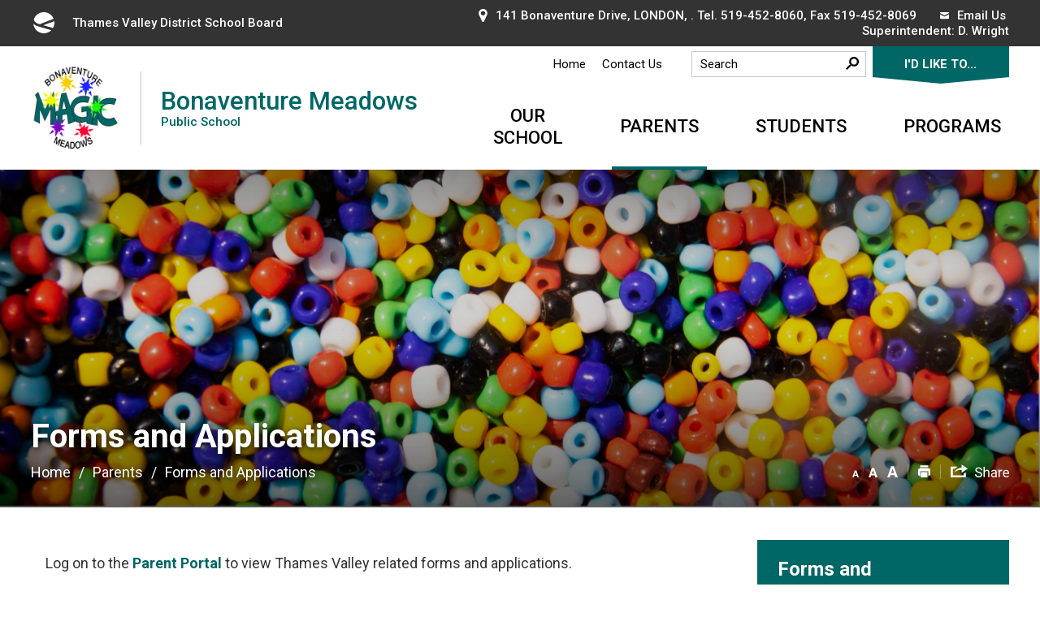

--- FILE ---
content_type: text/html; charset=utf-8
request_url: https://bonaventure.tvdsb.ca//Modules/News/services/getAlertBannerFeeds.ashx?feedId=9631F95B-41B4-4B9F-93D4-FD39B1B1BFB1&callback=jQuery35109518090583789651_1768862665544&_=1768862665545
body_size: 169
content:
jQuery35109518090583789651_1768862665544([]);

--- FILE ---
content_type: text/css
request_url: https://bonaventure.tvdsb.ca/Common/styles/int.css
body_size: 7006
content:
.boxWrapper{width:100%;overflow:hidden}.boxWrapper.boxBorderTop{border-top:5px solid #4b139d;margin-top:10px;padding-top:10px}.theme01 .boxWrapper.boxBorderTop{border-top:5px solid #4b139d}.theme02 .boxWrapper.boxBorderTop{border-top:5px solid #060}.theme03 .boxWrapper.boxBorderTop{border-top:5px solid #039}.theme04 .boxWrapper.boxBorderTop{border-top:5px solid #801}.theme05 .boxWrapper.boxBorderTop{border-top:5px solid #9c4100}.theme06 .boxWrapper.boxBorderTop{border-top:5px solid #016}.theme07 .boxWrapper.boxBorderTop{border-top:5px solid #502}.theme08 .boxWrapper.boxBorderTop{border-top:5px solid #066}.theme09 .boxWrapper.boxBorderTop{border-top:5px solid #111}.theme10 .boxWrapper.boxBorderTop{border-top:5px solid #615c5c}@media(min-width:480px){.boxMultiple .boxContainer{margin:0 -10px;display:-ms-flexbox;display:flex;-ms-flex-wrap:wrap;flex-wrap:wrap}}@media(min-width:1200px){.boxMultiple .boxContainer{margin:0 -20px}}.boxMultiple .boxContainer #multipleBoxContainer,.boxMultiple .boxContainer #multipleBoxWrapper{overflow:hidden;width:100%}@media(min-width:480px){.boxMultiple .boxContainer #multipleBoxContainer,.boxMultiple .boxContainer #multipleBoxWrapper{display:-ms-flexbox;display:flex;-ms-flex-wrap:wrap;flex-wrap:wrap}}@media(min-width:992px){.boxMultiple .boxContainer #multipleBoxContainer{width:75%}.boxMultiple .boxContainer #multipleBoxContainer .box{width:33.3333%}}.boxMultiple .boxContainer .box{margin:20px 0}@media(min-width:480px){.boxMultiple .boxContainer .box{-ms-flex:0 0 auto;flex:0 0 auto;padding:0 10px;display:-ms-flexbox;display:flex;width:50%;margin:10px 0}}@media(min-width:992px){.boxMultiple .boxContainer .box{-ms-flex:0 0 auto;flex:0 0 auto;width:25%;margin:20px 0}}@media(min-width:1200px){.boxMultiple .boxContainer .box{padding:0 20px}}.boxMultiple .boxContainer .boxInner{width:100%;background-color:#eaeef5}.boxMultiple .boxContainer .featureBox .boxInner{background-color:#4b139d;border-left:6px solid #6119ca}.theme01 .boxMultiple .boxContainer .featureBox .boxInner{background-color:#4b139d;border-left:6px solid #6119ca}.theme02 .boxMultiple .boxContainer .featureBox .boxInner{background-color:#060;border-left:6px solid #090}.theme03 .boxMultiple .boxContainer .featureBox .boxInner{background-color:#039;border-left:6px solid #04c}.theme04 .boxMultiple .boxContainer .featureBox .boxInner{background-color:#801;border-left:6px solid #bb0017}.theme05 .boxMultiple .boxContainer .featureBox .boxInner{background-color:#9c4100;border-left:6px solid #cf5600}.theme06 .boxMultiple .boxContainer .featureBox .boxInner{background-color:#016;border-left:6px solid #001a99}.theme07 .boxMultiple .boxContainer .featureBox .boxInner{background-color:#502;border-left:6px solid #880036}.theme08 .boxMultiple .boxContainer .featureBox .boxInner{background-color:#066;border-left:6px solid #099}.theme09 .boxMultiple .boxContainer .featureBox .boxInner{background-color:#111;border-left:6px solid #2b2b2b}.theme10 .boxMultiple .boxContainer .featureBox .boxInner{background-color:#615c5c;border-left:6px solid #7b7575}.boxMultiple .boxContainer .boxImageContainer{display:block;position:relative;border-bottom:4px solid #4b139d;transition:all .14s ease-in-out 0s;overflow:hidden}.theme01 .boxMultiple .boxContainer .boxImageContainer{border-bottom:4px solid #4b139d}.theme02 .boxMultiple .boxContainer .boxImageContainer{border-bottom:4px solid #060}.theme03 .boxMultiple .boxContainer .boxImageContainer{border-bottom:4px solid #039}.theme04 .boxMultiple .boxContainer .boxImageContainer{border-bottom:4px solid #801}.theme05 .boxMultiple .boxContainer .boxImageContainer{border-bottom:4px solid #9c4100}.theme06 .boxMultiple .boxContainer .boxImageContainer{border-bottom:4px solid #016}.theme07 .boxMultiple .boxContainer .boxImageContainer{border-bottom:4px solid #502}.theme08 .boxMultiple .boxContainer .boxImageContainer{border-bottom:4px solid #066}.theme09 .boxMultiple .boxContainer .boxImageContainer{border-bottom:4px solid #111}.theme10 .boxMultiple .boxContainer .boxImageContainer{border-bottom:4px solid #615c5c}.boxMultiple .boxContainer .boxImageContainer:after{position:absolute;top:0;right:0;bottom:0;left:0;content:"";display:block;box-shadow:inset 0 0 10px 10px rgba(0,0,0,.05)}.boxMultiple .boxContainer .boxImageContainer .boxImage:after{content:"";position:absolute;top:0;right:0;bottom:0;left:0;width:100%;height:100%;pointer-events:none;box-shadow:0 0 10px 10px rgba(0,0,0,.1) inset}.boxMultiple .boxContainer .boxImageContainer .boxImage p{margin:0}.boxMultiple .boxContainer .boxImageContainer .boxImage img{width:100%}@media(min-width:992px){.boxMultiple .boxContainer a.boxImageContainer:hover,.boxMultiple .boxContainer a.boxImageContainer:focus{transform:translateY(-2%);box-shadow:0 0 15px 0 rgba(0,0,0,.15)}}.boxMultiple .boxContainer .boxContent{overflow:hidden;padding:10px 20px 18px;text-align:center}.boxMultiple .boxContainer .boxContent img{width:100%;height:auto}.boxMultiple .boxContainer .boxContent h1,.boxMultiple .boxContainer .boxContent h2,.boxMultiple .boxContainer .boxContent h3,.boxMultiple .boxContainer .boxContent h4,.boxMultiple .boxContainer .boxContent h5,.boxMultiple .boxContainer .boxContent h6{font-size:1em;line-height:1.2222;font-weight:500;color:#26549c;margin:15px 0}.boxMultiple .boxContainer .boxContent h1 a,.boxMultiple .boxContainer .boxContent h2 a,.boxMultiple .boxContainer .boxContent h3 a,.boxMultiple .boxContainer .boxContent h4 a,.boxMultiple .boxContainer .boxContent h5 a,.boxMultiple .boxContainer .boxContent h6 a{font-weight:500}.boxMultiple .boxContainer .boxContent p{margin:15px 0;font-size:.9444em;line-height:1.2353;font-weight:500}.boxMultiple .boxContainer .boxContent strong{display:block}.boxMultiple .boxContainer .featureBox .boxInner{width:100%;padding:0}.boxMultiple .boxContainer .featureBox .boxContent{width:100%;overflow:hidden;text-overflow:ellipsis;padding:0}.boxMultiple .boxContainer .featureBox .boxContent>div>*{padding:0 20px}.boxMultiple .boxContainer .featureBox .boxContent>div *{font-weight:500;color:white!important}.boxMultiple .boxContainer .featureBox .boxContent h1,.boxMultiple .boxContainer .featureBox .boxContent h2,.boxMultiple .boxContainer .featureBox .boxContent h3,.boxMultiple .boxContainer .featureBox .boxContent h4,.boxMultiple .boxContainer .featureBox .boxContent h5,.boxMultiple .boxContainer .featureBox .boxContent h6{font-size:1.1111em}.boxMultiple .boxContainer .featureBox .boxContent ul,.boxMultiple .boxContainer .featureBox .boxContent li{margin:0!important;padding:0!important;list-style:none!important;text-align:left}.boxMultiple .boxContainer .featureBox .boxContent li{padding:16px 20px!important;border-top:1px solid #698dc7}.theme01 .boxMultiple .boxContainer .featureBox .boxContent li{border-top:1px solid #6119ca}.theme02 .boxMultiple .boxContainer .featureBox .boxContent li{border-top:1px solid #090}.theme03 .boxMultiple .boxContainer .featureBox .boxContent li{border-top:1px solid #04c}.theme04 .boxMultiple .boxContainer .featureBox .boxContent li{border-top:1px solid #bb0017}.theme05 .boxMultiple .boxContainer .featureBox .boxContent li{border-top:1px solid #cf5600}.theme06 .boxMultiple .boxContainer .featureBox .boxContent li{border-top:1px solid #001a99}.theme07 .boxMultiple .boxContainer .featureBox .boxContent li{border-top:1px solid #880036}.theme08 .boxMultiple .boxContainer .featureBox .boxContent li{border-top:1px solid #099}.theme09 .boxMultiple .boxContainer .featureBox .boxContent li{border-top:1px solid #2b2b2b}.theme10 .boxMultiple .boxContainer .featureBox .boxContent li{border-top:1px solid #7b7575}.boxMultiple .boxContainer .featureBox .boxContent li:first-child{border-top:none}@media(min-width:992px){.boxContact .boxContainer{margin:0 -10px;display:-ms-flexbox;display:flex;-ms-flex-wrap:wrap;flex-wrap:wrap;-ms-flex-align:start;align-items:flex-start}}@media(min-width:1200px){.boxContact .boxContainer{margin:0 -20px}}.boxContact .boxContainer .box{overflow:hidden;margin:20px 0}@media(min-width:992px){.boxContact .boxContainer .box{-ms-flex:0 0 auto;flex:0 0 auto;padding:0 10px;display:-ms-flexbox;display:flex;width:75%;margin:20px 0}}@media(min-width:1200px){.boxContact .boxContainer .box{padding:10px 20px 0}}.boxContact .boxContainer .box>div>*:first-child{margin-top:0}@media(min-width:992px){.boxContact .boxContainer .boxContactContainer{width:25%}}.boxContact .boxContainer .boxInner{width:100%;background-color:#eaeef5}#actions{display:block;text-align:center;padding:10px 0;border-top:1px solid #c7c7c7;font-size:0}@media(min-width:768px){#actions{text-align:left;padding-top:0;border:none}}@media(min-width:992px){#actions{padding:0 0 9px;position:absolute;margin-bottom:0;right:0;bottom:0;max-width:255px;text-align:right}}#actions div{display:inline-block;font-size:1rem;line-height:1;vertical-align:top}#actions div:not(:first-child){margin-left:12px;padding-left:12px;border-left:solid 1px rgba(255,255,255,.3)}#actions div a{display:inline-block}#actions div a:focus{outline:dotted 1px black;outline-offset:1px}@media(min-width:992px){#actions div a:focus{outline:dotted 1px white}}#actions div>a{margin-right:8px;margin-left:8px;height:16px;background-size:auto 16px;background-position:50% 0;background-repeat:no-repeat}@media(min-width:992px){#actions div>a{margin:0}}#actions div img{width:auto;max-width:100%;height:16px}#actions div .textDecrease{margin-right:8px!important;width:8px;background-image:url(../images/actions/text-decrease-dark.svg)}@media(min-width:992px){#actions div .textDecrease{background-image:url(../images/actions/text-decrease-light.svg)}}#actions div .textDefault{margin-right:8px!important;width:11px;background-image:url(../images/actions/text-reset-dark.svg)}@media(min-width:992px){#actions div .textDefault{background-image:url(../images/actions/text-reset-light.svg)}}#actions div .textIncrease{width:13px;background-image:url(../images/actions/text-increase-dark.svg)}@media(min-width:992px){#actions div .textIncrease{background-image:url(../images/actions/text-increase-light.svg)}}#actions .actionItem,#actions .share{display:none}@media(min-width:992px){#actions .actionItem,#actions .share{display:inline-block}}@media(min-width:992px){#actions .actionItem a{width:15px;background-image:url(../images/actions/print-light.svg)}}@media(min-width:992px){#actions .share>a{width:72px;background-image:url(../images/actions/share-light.svg)}}#breadcrumbs{display:none;font-size:.8889em;font-weight:400;color:#333;margin:0 0 10px;padding:10px 0;border-top:1px solid #ccc;border-bottom:1px solid #ccc;overflow:hidden}@media(min-width:768px){#breadcrumbs{display:block}}@media(min-width:992px){#breadcrumbs{font-size:1em;border:none;padding:0 0 5px;margin:0;margin-right:255px;color:#fff;text-shadow:.97px 1.749px 7px rgba(0,0,0,.81)}}#breadcrumbs a,#breadcrumbs a:link,#breadcrumbs a:visited{font-weight:400;text-decoration:none;color:#333}#breadcrumbs a:after,#breadcrumbs a:link:after,#breadcrumbs a:visited:after{display:inline-block;content:"/";margin-right:10px;margin-left:10px}#breadcrumbs a:focus,#breadcrumbs a:hover,#breadcrumbs a:link:focus,#breadcrumbs a:link:hover,#breadcrumbs a:visited:focus,#breadcrumbs a:visited:hover{text-decoration:underline}@media(min-width:992px){#breadcrumbs a,#breadcrumbs a:link,#breadcrumbs a:visited{color:#fff}}#intBg{position:relative;z-index:9}@media(min-width:992px){#intBg{margin-bottom:40px}}@media(min-width:992px){#intBg:after{position:absolute;content:"";bottom:0;left:0;width:100%;height:100%;background:linear-gradient(to bottom,transparent 0,rgba(0,0,0,.62) 100%);max-height:300px;pointer-events:none}}#intBgImage{position:relative;width:100%;height:290px;overflow:hidden;background-position:center center!important;background-size:cover!important}@media(min-width:768px){#intBgImage{height:0;padding-bottom:32.5%}}#intBgImage.hasImage{background:none!important}#intBgImage p{margin:0!important}#intBgImage:after{height:100%;position:absolute;content:"";top:0;left:0;width:100%;max-height:406px;background:linear-gradient(to top,transparent 0,rgba(0,0,0,.46) 100%);z-index:1;pointer-events:none}@media(min-width:992px){#intBgImage:after{height:50%}}#intBgImage img{min-width:100%;height:290px;margin-left:50%;transform:translateX(-50%)}@media(min-width:768px){#intBgImage img{min-width:0;width:100%;position:absolute;top:0;left:0;height:auto;margin-left:0;transform:translateX(0)}}#photoGalleries{margin-top:1rem}#photoGalleries .galleryLink{display:inline-block;margin:0 1% 1rem;padding:.75rem .75rem 1rem;width:98%;text-align:center;box-shadow:0 1px 3px rgba(0,0,0,.12),0 1px 2px rgba(0,0,0,.24);transition:box-shadow .3s cubic-bezier(.25,.8,.25,1)}#photoGalleries .galleryLink h3,#photoGalleries .galleryLink h4{margin-top:1rem;margin-bottom:0;height:2.5rem;font-size:1em;text-align:center;text-overflow:ellipsis;white-space:normal;overflow:hidden}#photoGalleries .galleryLink img{max-width:100%;height:auto}#photoGalleries .galleryLink:hover{box-shadow:0 2px 6px rgba(0,0,0,.25),0 2px 4px rgba(0,0,0,.22)}@media(min-width:480px){#photoGalleries{margin-top:2rem}#photoGalleries .galleryLink{margin-right:2%;margin-bottom:2rem}}@media(min-width:480px) and (max-width:1200px){#photoGalleries .galleryLink{width:47%}#photoGalleries .galleryLink:nth-of-type(2n){margin-right:1%}}@media(min-width:768px){#photoGalleries .galleryLink h3,#photoGalleries .galleryLink h4{height:auto;white-space:nowrap}}@media(min-width:1200px){#photoGalleries .galleryLink{width:30.33%}#photoGalleries .galleryLink:nth-of-type(3n){margin-right:1%}}#Share{display:inline;position:relative;cursor:pointer}#Share li{margin:0;padding:0;width:130px;border-bottom:solid 1px #e1e1e1;overflow:hidden}#Share li a{display:block;margin:0;padding:.5em;width:100%;height:auto;font-weight:400;color:inherit}#Share li a:focus,#Share li a:hover{text-decoration:none;background-color:#eee}#Share li img{margin-top:-3px;margin-right:.25em;vertical-align:middle}#Share ul{display:none;margin:0;padding:0;position:absolute;top:100%;right:-1px;font-size:.875em;list-style:none;text-align:left;vertical-align:middle;background-color:white;border-radius:.125rem;box-shadow:0 .25rem .5rem rgba(0,0,0,.2)}.topContentWrapper{padding-top:25px}@media(min-width:992px){.topContentWrapper{padding-top:0;position:absolute;bottom:25px;left:0;width:100%}}.topContentWrapper h1{-ms-flex:1 1 auto;flex:1 1 auto;font-size:1.5556em;line-height:1.2;font-weight:500;text-overflow:ellipsis;overflow:hidden;margin-bottom:10px}@media(min-width:768px){.topContentWrapper h1{font-size:1.875em}}@media(min-width:992px){.topContentWrapper h1{font-size:2.25em;font-weight:700;margin-bottom:7px;color:white;text-shadow:.97px 1.749px 7px rgba(0,0,0,.81)}}.topContentWrapper #pageHeading{display:-ms-flexbox;display:flex;-ms-flex-align:center;align-items:center;margin-bottom:5px}@media(min-width:992px){.topContentWrapper #pageHeading{margin-bottom:0}}.topContentWrapper #subNavBtn{margin-left:1rem;min-width:83px;height:43px;font-size:.75em;line-height:1;font-weight:700;text-transform:uppercase;color:white;background-color:#4b139d;border:none;border-radius:.125rem;box-shadow:0 .125rem .25rem rgba(0,0,0,.2)}@media(min-width:992px){.topContentWrapper #subNavBtn{display:none}}.topContentWrapper .ic-container-fluid{width:100%;padding:0 3%}@media(min-width:992px){.topContentWrapper .ic-container-fluid{position:relative;width:94%;padding:0}}.fbg-container-fluid{margin-right:auto;margin-left:auto;padding-right:2rem;padding-left:2rem}.fbg-row{box-sizing:border-box;display:-ms-flexbox;display:flex;-ms-flex:0 1 auto;flex:0 1 auto;-ms-flex-direction:row;flex-direction:row;-ms-flex-wrap:wrap;flex-wrap:wrap;margin-right:-1rem;margin-left:-1rem}.fbg-row.fbg-reverse{-ms-flex-direction:row-reverse;flex-direction:row-reverse}.fbg-col.fbg-reverse{-ms-flex-direction:column-reverse;flex-direction:column-reverse}.fbg-col-xs,.fbg-col-xs-1,.fbg-col-xs-2,.fbg-col-xs-3,.fbg-col-xs-4,.fbg-col-xs-5,.fbg-col-xs-6,.fbg-col-xs-7,.fbg-col-xs-8,.fbg-col-xs-9,.fbg-col-xs-10,.fbg-col-xs-11,.fbg-col-xs-12{box-sizing:border-box;-ms-flex:0 0 auto;flex:0 0 auto;padding-right:1rem;padding-left:1rem}.fbg-col-xs{-ms-flex-positive:1;flex-grow:1;-ms-flex-preferred-size:0;flex-basis:0;max-width:100%}.fbg-col-xs-1{-ms-flex-preferred-size:8.333%;flex-basis:8.333%;max-width:8.333%}.fbg-col-xs-2{-ms-flex-preferred-size:16.667%;flex-basis:16.667%;max-width:16.667%}.fbg-col-xs-3{-ms-flex-preferred-size:25%;flex-basis:25%;max-width:25%}.fbg-col-xs-4{-ms-flex-preferred-size:33.333%;flex-basis:33.333%;max-width:33.333%}.fbg-col-xs-5{-ms-flex-preferred-size:41.667%;flex-basis:41.667%;max-width:41.667%}.fbg-col-xs-6{-ms-flex-preferred-size:50%;flex-basis:50%;max-width:50%}.fbg-col-xs-7{-ms-flex-preferred-size:58.333%;flex-basis:58.333%;max-width:58.333%}.fbg-col-xs-8{-ms-flex-preferred-size:66.667%;flex-basis:66.667%;max-width:66.667%}.fbg-col-xs-9{-ms-flex-preferred-size:75%;flex-basis:75%;max-width:75%}.fbg-col-xs-10{-ms-flex-preferred-size:83.333%;flex-basis:83.333%;max-width:83.333%}.fbg-col-xs-11{-ms-flex-preferred-size:91.667%;flex-basis:91.667%;max-width:91.667%}.fbg-col-xs-12{-ms-flex-preferred-size:100%;flex-basis:100%;max-width:100%}.fbg-col-xs-offset-1{margin-left:8.333%}.fbg-col-xs-offset-2{margin-left:16.667%}.fbg-col-xs-offset-3{margin-left:25%}.fbg-col-xs-offset-4{margin-left:33.333%}.fbg-col-xs-offset-5{margin-left:41.667%}.fbg-col-xs-offset-6{margin-left:50%}.fbg-col-xs-offset-7{margin-left:58.333%}.fbg-col-xs-offset-8{margin-left:66.667%}.fbg-col-xs-offset-9{margin-left:75%}.fbg-col-xs-offset-10{margin-left:83.333%}.fbg-col-xs-offset-11{margin-left:91.667%}.fbg-start-xs{-ms-flex-pack:start;justify-content:flex-start;text-align:start}.fbg-center-xs{-ms-flex-pack:center;justify-content:center;text-align:center}.fbg-end-xs{-ms-flex-pack:end;justify-content:flex-end;text-align:end}.fbg-top-xs{-ms-flex-align:start;align-items:flex-start}.fbg-middle-xs{-ms-flex-align:center;align-items:center}.fbg-bottom-xs{-ms-flex-align:end;align-items:flex-end}.fbg-around-xs{-ms-flex-pack:distribute;justify-content:space-around}.fbg-between-xs{-ms-flex-pack:justify;justify-content:space-between}.fbg-first-xs{-ms-flex-order:-1;order:-1}.fbg-last-xs{-ms-flex-order:1;order:1}@media only screen and (min-width:48em){.fbg-container{width:46rem}.fbg-col-sm,.fbg-col-sm-1,.fbg-col-sm-2,.fbg-col-sm-3,.fbg-col-sm-4,.fbg-col-sm-5,.fbg-col-sm-6,.fbg-col-sm-7,.fbg-col-sm-8,.fbg-col-sm-9,.fbg-col-sm-10,.fbg-col-sm-11,.fbg-col-sm-12{box-sizing:border-box;-ms-flex:0 0 auto;flex:0 0 auto;padding-right:1rem;padding-left:1rem}.fbg-col-sm{-ms-flex-positive:1;flex-grow:1;-ms-flex-preferred-size:0;flex-basis:0;max-width:100%}.fbg-col-sm-1{-ms-flex-preferred-size:8.333%;flex-basis:8.333%;max-width:8.333%}.fbg-col-sm-2{-ms-flex-preferred-size:16.667%;flex-basis:16.667%;max-width:16.667%}.fbg-col-sm-3{-ms-flex-preferred-size:25%;flex-basis:25%;max-width:25%}.fbg-col-sm-4{-ms-flex-preferred-size:33.333%;flex-basis:33.333%;max-width:33.333%}.fbg-col-sm-5{-ms-flex-preferred-size:41.667%;flex-basis:41.667%;max-width:41.667%}.fbg-col-sm-6{-ms-flex-preferred-size:50%;flex-basis:50%;max-width:50%}.fbg-col-sm-7{-ms-flex-preferred-size:58.333%;flex-basis:58.333%;max-width:58.333%}.fbg-col-sm-8{-ms-flex-preferred-size:66.667%;flex-basis:66.667%;max-width:66.667%}.fbg-col-sm-9{-ms-flex-preferred-size:75%;flex-basis:75%;max-width:75%}.fbg-col-sm-10{-ms-flex-preferred-size:83.333%;flex-basis:83.333%;max-width:83.333%}.fbg-col-sm-11{-ms-flex-preferred-size:91.667%;flex-basis:91.667%;max-width:91.667%}.fbg-col-sm-12{-ms-flex-preferred-size:100%;flex-basis:100%;max-width:100%}.fbg-col-sm-offset-1{margin-left:8.333%}.fbg-col-sm-offset-2{margin-left:16.667%}.fbg-col-sm-offset-3{margin-left:25%}.fbg-col-sm-offset-4{margin-left:33.333%}.fbg-col-sm-offset-5{margin-left:41.667%}.fbg-col-sm-offset-6{margin-left:50%}.fbg-col-sm-offset-7{margin-left:58.333%}.fbg-col-sm-offset-8{margin-left:66.667%}.fbg-col-sm-offset-9{margin-left:75%}.fbg-col-sm-offset-10{margin-left:83.333%}.fbg-col-sm-offset-11{margin-left:91.667%}.fbg-start-sm{-ms-flex-pack:start;justify-content:flex-start;text-align:start}.fbg-center-sm{-ms-flex-pack:center;justify-content:center;text-align:center}.fbg-end-sm{-ms-flex-pack:end;justify-content:flex-end;text-align:end}.fbg-top-sm{-ms-flex-align:start;align-items:flex-start}.fbg-middle-sm{-ms-flex-align:center;align-items:center}.fbg-bottom-sm{-ms-flex-align:end;align-items:flex-end}.fbg-around-sm{-ms-flex-pack:distribute;justify-content:space-around}.fbg-between-sm{-ms-flex-pack:justify;justify-content:space-between}.fbg-first-sm{-ms-flex-order:-1;order:-1}.fbg-last-sm{-ms-flex-order:1;order:1}}@media only screen and (min-width:62em){.fbg-container{width:61rem}.fbg-col-md,.fbg-col-md-1,.fbg-col-md-2,.fbg-col-md-3,.fbg-col-md-4,.fbg-col-md-5,.fbg-col-md-6,.fbg-col-md-7,.fbg-col-md-8,.fbg-col-md-9,.fbg-col-md-10,.fbg-col-md-11,.fbg-col-md-12{box-sizing:border-box;-ms-flex:0 0 auto;flex:0 0 auto;padding-right:1rem;padding-left:1rem}.fbg-col-md{-ms-flex-positive:1;flex-grow:1;-ms-flex-preferred-size:0;flex-basis:0;max-width:100%}.fbg-col-md-1{-ms-flex-preferred-size:8.333%;flex-basis:8.333%;max-width:8.333%}.fbg-col-md-2{-ms-flex-preferred-size:16.667%;flex-basis:16.667%;max-width:16.667%}.fbg-col-md-3{-ms-flex-preferred-size:25%;flex-basis:25%;max-width:25%}.fbg-col-md-4{-ms-flex-preferred-size:33.333%;flex-basis:33.333%;max-width:33.333%}.fbg-col-md-5{-ms-flex-preferred-size:41.667%;flex-basis:41.667%;max-width:41.667%}.fbg-col-md-6{-ms-flex-preferred-size:50%;flex-basis:50%;max-width:50%}.fbg-col-md-7{-ms-flex-preferred-size:58.333%;flex-basis:58.333%;max-width:58.333%}.fbg-col-md-8{-ms-flex-preferred-size:66.667%;flex-basis:66.667%;max-width:66.667%}.fbg-col-md-9{-ms-flex-preferred-size:75%;flex-basis:75%;max-width:75%}.fbg-col-md-10{-ms-flex-preferred-size:83.333%;flex-basis:83.333%;max-width:83.333%}.fbg-col-md-11{-ms-flex-preferred-size:91.667%;flex-basis:91.667%;max-width:91.667%}.fbg-col-md-12{-ms-flex-preferred-size:100%;flex-basis:100%;max-width:100%}.fbg-col-md-offset-1{margin-left:8.333%}.fbg-col-md-offset-2{margin-left:16.667%}.fbg-col-md-offset-3{margin-left:25%}.fbg-col-md-offset-4{margin-left:33.333%}.fbg-col-md-offset-5{margin-left:41.667%}.fbg-col-md-offset-6{margin-left:50%}.fbg-col-md-offset-7{margin-left:58.333%}.fbg-col-md-offset-8{margin-left:66.667%}.fbg-col-md-offset-9{margin-left:75%}.fbg-col-md-offset-10{margin-left:83.333%}.fbg-col-md-offset-11{margin-left:91.667%}.fbg-start-md{-ms-flex-pack:start;justify-content:flex-start;text-align:start}.fbg-center-md{-ms-flex-pack:center;justify-content:center;text-align:center}.fbg-end-md{-ms-flex-pack:end;justify-content:flex-end;text-align:end}.fbg-top-md{-ms-flex-align:start;align-items:flex-start}.fbg-middle-md{-ms-flex-align:center;align-items:center}.fbg-bottom-md{-ms-flex-align:end;align-items:flex-end}.fbg-around-md{-ms-flex-pack:distribute;justify-content:space-around}.fbg-between-md{-ms-flex-pack:justify;justify-content:space-between}.fbg-first-md{-ms-flex-order:-1;order:-1}.fbg-last-md{-ms-flex-order:1;order:1}}@media only screen and (min-width:75em){.fbg-container{width:71rem}.fbg-col-lg,.fbg-col-lg-1,.fbg-col-lg-2,.fbg-col-lg-3,.fbg-col-lg-4,.fbg-col-lg-5,.fbg-col-lg-6,.fbg-col-lg-7,.fbg-col-lg-8,.fbg-col-lg-9,.fbg-col-lg-10,.fbg-col-lg-11,.fbg-col-lg-12{box-sizing:border-box;-ms-flex:0 0 auto;flex:0 0 auto;padding-right:1rem;padding-left:1rem}.fbg-col-lg{-ms-flex-positive:1;flex-grow:1;-ms-flex-preferred-size:0;flex-basis:0;max-width:100%}.fbg-col-lg-1{-ms-flex-preferred-size:8.333%;flex-basis:8.333%;max-width:8.333%}.fbg-col-lg-2{-ms-flex-preferred-size:16.667%;flex-basis:16.667%;max-width:16.667%}.fbg-col-lg-3{-ms-flex-preferred-size:25%;flex-basis:25%;max-width:25%}.fbg-col-lg-4{-ms-flex-preferred-size:33.333%;flex-basis:33.333%;max-width:33.333%}.fbg-col-lg-5{-ms-flex-preferred-size:41.667%;flex-basis:41.667%;max-width:41.667%}.fbg-col-lg-6{-ms-flex-preferred-size:50%;flex-basis:50%;max-width:50%}.fbg-col-lg-7{-ms-flex-preferred-size:58.333%;flex-basis:58.333%;max-width:58.333%}.fbg-col-lg-8{-ms-flex-preferred-size:66.667%;flex-basis:66.667%;max-width:66.667%}.fbg-col-lg-9{-ms-flex-preferred-size:75%;flex-basis:75%;max-width:75%}.fbg-col-lg-10{-ms-flex-preferred-size:83.333%;flex-basis:83.333%;max-width:83.333%}.fbg-col-lg-11{-ms-flex-preferred-size:91.667%;flex-basis:91.667%;max-width:91.667%}.fbg-col-lg-12{-ms-flex-preferred-size:100%;flex-basis:100%;max-width:100%}.fbg-col-lg-offset-1{margin-left:8.333%}.fbg-col-lg-offset-2{margin-left:16.667%}.fbg-col-lg-offset-3{margin-left:25%}.fbg-col-lg-offset-4{margin-left:33.333%}.fbg-col-lg-offset-5{margin-left:41.667%}.fbg-col-lg-offset-6{margin-left:50%}.fbg-col-lg-offset-7{margin-left:58.333%}.fbg-col-lg-offset-8{margin-left:66.667%}.fbg-col-lg-offset-9{margin-left:75%}.fbg-col-lg-offset-10{margin-left:83.333%}.fbg-col-lg-offset-11{margin-left:91.667%}.fbg-start-lg{-ms-flex-pack:start;justify-content:flex-start;text-align:start}.fbg-center-lg{-ms-flex-pack:center;justify-content:center;text-align:center}.fbg-end-lg{-ms-flex-pack:end;justify-content:flex-end;text-align:end}.fbg-top-lg{-ms-flex-align:start;align-items:flex-start}.fbg-middle-lg{-ms-flex-align:center;align-items:center}.fbg-bottom-lg{-ms-flex-align:end;align-items:flex-end}.fbg-around-lg{-ms-flex-pack:distribute;justify-content:space-around}.fbg-between-lg{-ms-flex-pack:justify;justify-content:space-between}.fbg-first-lg{-ms-flex-order:-1;order:-1}.fbg-last-lg{-ms-flex-order:1;order:1}}.iCreateDynaToken{min-width:1px;min-height:1px;overflow:visible!important}.fbg-container-fluid{padding-right:0;padding-left:0}.fbg-row{position:relative;margin-right:0;margin-left:0}.fbg-row .column{padding-right:0;padding-left:0}.fbg-col-xs,.fbg-col-xs-1,.fbg-col-xs-2,.fbg-col-xs-3,.fbg-col-xs-4,.fbg-col-xs-5,.fbg-col-xs-6,.fbg-col-xs-7,.fbg-col-xs-8,.fbg-col-xs-9,.fbg-col-xs-10,.fbg-col-xs-11,.fbg-col-xs-12,.fbg-col-sm,.fbg-col-sm-1,.fbg-col-sm-2,.fbg-col-sm-3,.fbg-col-sm-4,.fbg-col-sm-5,.fbg-col-sm-6,.fbg-col-sm-7,.fbg-col-sm-8,.fbg-col-sm-9,.fbg-col-sm-10,.fbg-col-sm-11,.fbg-col-sm-12,.fbg-col-md,.fbg-col-md-1,.fbg-col-md-2,.fbg-col-md-3,.fbg-col-md-4,.fbg-col-md-5,.fbg-col-md-6,.fbg-col-md-7,.fbg-col-md-8,.fbg-col-md-9,.fbg-col-md-10,.fbg-col-md-11,.fbg-col-md-12,.fbg-col-lg,.fbg-col-lg-1,.fbg-col-lg-2,.fbg-col-lg-3,.fbg-col-lg-4,.fbg-col-lg-5,.fbg-col-lg-6,.fbg-col-lg-7,.fbg-col-lg-8,.fbg-col-lg-9,.fbg-col-lg-10,.fbg-col-lg-11,.fbg-col-lg-12{margin-bottom:1rem}.fbg-col-xs:empty,.fbg-col-xs-1:empty,.fbg-col-xs-2:empty,.fbg-col-xs-3:empty,.fbg-col-xs-4:empty,.fbg-col-xs-5:empty,.fbg-col-xs-6:empty,.fbg-col-xs-7:empty,.fbg-col-xs-8:empty,.fbg-col-xs-9:empty,.fbg-col-xs-10:empty,.fbg-col-xs-11:empty,.fbg-col-xs-12:empty,.fbg-col-sm:empty,.fbg-col-sm-1:empty,.fbg-col-sm-2:empty,.fbg-col-sm-3:empty,.fbg-col-sm-4:empty,.fbg-col-sm-5:empty,.fbg-col-sm-6:empty,.fbg-col-sm-7:empty,.fbg-col-sm-8:empty,.fbg-col-sm-9:empty,.fbg-col-sm-10:empty,.fbg-col-sm-11:empty,.fbg-col-sm-12:empty,.fbg-col-md:empty,.fbg-col-md-1:empty,.fbg-col-md-2:empty,.fbg-col-md-3:empty,.fbg-col-md-4:empty,.fbg-col-md-5:empty,.fbg-col-md-6:empty,.fbg-col-md-7:empty,.fbg-col-md-8:empty,.fbg-col-md-9:empty,.fbg-col-md-10:empty,.fbg-col-md-11:empty,.fbg-col-md-12:empty,.fbg-col-lg:empty,.fbg-col-lg-1:empty,.fbg-col-lg-2:empty,.fbg-col-lg-3:empty,.fbg-col-lg-4:empty,.fbg-col-lg-5:empty,.fbg-col-lg-6:empty,.fbg-col-lg-7:empty,.fbg-col-lg-8:empty,.fbg-col-lg-9:empty,.fbg-col-lg-10:empty,.fbg-col-lg-11:empty,.fbg-col-lg-12:empty{margin-bottom:0}.No-Margin .column{margin:0!important}.Separator.Small{padding-top:15px;padding-bottom:15px}.Separator.Medium{padding-top:30px;padding-bottom:30px}.Separator.Large{padding-top:45px;padding-bottom:45px}.Separator.Line:after,.Separator.Heading:after{content:'';width:100%;height:1px;position:absolute;background:#e8e8e8;top:50%;transform:translateY(-50%)}.Separator.Heading:after{top:60%}.Separator .column{margin:0!important}.LightGrey{background-color:#eee}.White{background-color:#fff}.LightGrey,.White{display:-ms-flexbox;display:flex;padding:20px;font-size:1rem;color:#000}.LightGrey .fbg-row .fbg-col-xs-12,.White .fbg-row .fbg-col-xs-12{padding-left:2rem;padding-right:2rem}.LightGrey.Center,.White.Center{-ms-flex-pack:center;justify-content:center}.LightGrey h1,.LightGrey h2,.LightGrey h3,.LightGrey h4,.LightGrey h5,.LightGrey h6,.White h1,.White h2,.White h3,.White h4,.White h5,.White h6{color:#000;font-size:1.38889rem}.LightGrey p,.LightGrey a,.White p,.White a{color:#000;font-size:1rem}.LightGrey p.readMore,.LightGrey a.readMore,.White p.readMore,.White a.readMore{color:#fff;background:#4b139d;padding:11px 45px 11px 12px;font-size:.94444rem;position:relative;transition:background .2s ease-in-out}.LightGrey p.readMore:after,.LightGrey a.readMore:after,.White p.readMore:after,.White a.readMore:after{border-style:solid;border-width:2px 2px 0 0;content:'';display:inline-block;height:10px;top:40%;right:18px;transform:rotate(45deg);position:absolute;vertical-align:top;width:10px}.LightGrey p.readMore:hover,.LightGrey p.readMore:focus,.LightGrey a.readMore:hover,.LightGrey a.readMore:focus,.White p.readMore:hover,.White p.readMore:focus,.White a.readMore:hover,.White a.readMore:focus{background:#5616b4;text-decoration:none}.FullImage{padding:0}.FullImage p{margin:0}.FullImage img{height:auto;width:100%}.FullImage .fbg-container-fluid{padding:0;margin:0}.FullImage .fbg-col-xs-12{margin-bottom:0;padding:0}.lb-imageBox>div{position:relative}.lb-imageBox>div .lb-imageBox_header{background:#333;display:block;width:100%;color:#fff;font-size:1.25em;line-height:1.5em;font-weight:500;position:relative;bottom:0;padding:10px;text-align:center;border:1px solid #eee;border-top:none}.lb-imageBox>div .lb-imageBox_header.brand-one{background:#4b139d;color:#fff}.lb-imageBox>div .lb-imageBox_header.brand-two{background:#060;color:#fff}.lb-imageBox>div .lb-imageBox_header.brand-three{background:#039;color:#fff}.lb-imageBox>div .lb-imageBox_header.brand-four{background:#801;color:#fff}.theme01 .lb-imageBox>div .lb-imageBox_header{background:#4b139d;color:#fff}.theme02 .lb-imageBox>div .lb-imageBox_header{background:#060;color:#fff}.theme03 .lb-imageBox>div .lb-imageBox_header{background:#039;color:#fff}.theme04 .lb-imageBox>div .lb-imageBox_header{background:#801;color:#fff}.theme05 .lb-imageBox>div .lb-imageBox_header{background:#9c4100;color:#fff}.theme06 .lb-imageBox>div .lb-imageBox_header{background:#016;color:#fff}.theme07 .lb-imageBox>div .lb-imageBox_header{background:#502;color:#fff}.theme08 .lb-imageBox>div .lb-imageBox_header{background:#066;color:#fff}.theme09 .lb-imageBox>div .lb-imageBox_header{background:#111;color:#fff}.theme10 .lb-imageBox>div .lb-imageBox_header{background:#615c5c;color:#fff}.lb-imageBox>div .lb-imageBox_content{margin-top:20px}.lb-imageBox>div div:nth-child(1) div>a,.lb-imageBox>div>a{width:100%;display:block;position:relative;text-decoration:none}.lb-imageBox>div div:nth-child(1) div>a:before,.lb-imageBox>div>a:before{display:block;position:absolute;z-index:1;content:'';height:100%;width:100%;background:none;transition:all .3s cubic-bezier(.25,.8,.25,1)}.lb-imageBox>div div:nth-child(1) div>a:hover:before,.lb-imageBox>div>a:hover:before{background:linear-gradient(to bottom,rgba(0,0,0,.1) 0,transparent 80%,transparent 100%);box-shadow:0 10px 20px rgba(0,0,0,.19),0 6px 6px rgba(0,0,0,.23)}.lb-imageBox>div img{border:1px solid #eee;width:100%;border-bottom:none;height:auto}

--- FILE ---
content_type: application/javascript; charset=utf-8
request_url: https://bonaventure.tvdsb.ca//Modules/Contact/services/GetContactHTML.ashx?isMobile=false&lang=en&callback=jQuery35109518090583789651_1768862665540&_=1768862665541
body_size: 169
content:
jQuery35109518090583789651_1768862665540("");